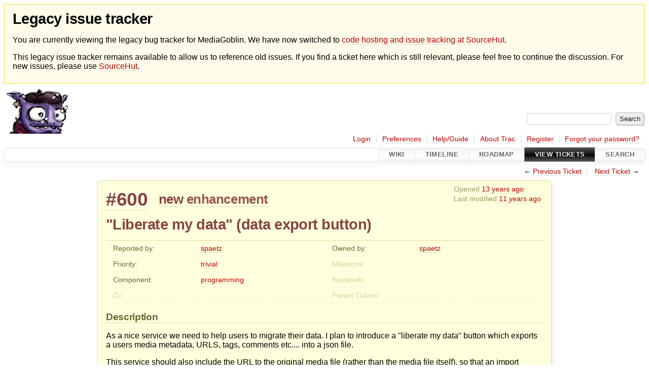

--- FILE ---
content_type: text/html;charset=utf-8
request_url: https://issues.mediagoblin.org/ticket/600
body_size: 28718
content:


<!DOCTYPE html>
<html lang="en-US">   <head>
    <!-- # block head (placeholder in theme.html) -->
        <!-- # block head (content inherited from layout.html) -->
    <title>
      #600 (&#34;Liberate my data&#34; (data export button))
          – GNU MediaGoblin

    </title>

    <meta http-equiv="Content-Type" content="text/html; charset=UTF-8" />
    <meta http-equiv="X-UA-Compatible" content="IE=edge" />
    <!--[if IE]><script>
        if (/^#__msie303:/.test(window.location.hash))
        window.location.replace(window.location.hash.replace(/^#__msie303:/, '#'));
        </script><![endif]-->

    <link rel="start"  href="/wiki" />
    <link rel="search"  href="/search" />
    <link rel="help"  href="/wiki/TracGuide" />
    <link rel="stylesheet"  href="/chrome/common/css/trac.css" type="text/css" />
    <link rel="stylesheet"  href="/chrome/common/css/ticket.css" type="text/css" />
    <link rel="stylesheet"  href="/chrome/common/css/jquery-ui/jquery-ui.css" type="text/css" />
    <link rel="stylesheet"  href="/chrome/common/css/jquery-ui-addons.css" type="text/css" />
    <link rel="icon"  href="/chrome/common/trac.ico" type="image/x-icon" />
    <link rel="first"  href="/ticket/1" title="Ticket #1" />
    <link rel="prev"  href="/ticket/599" title="Ticket #599" />
    <link rel="last"  href="/ticket/5631" title="Ticket #5631" />
    <link rel="next"  href="/ticket/601" title="Ticket #601" />
    <link rel="alternate"  class="rss" href="/ticket/600?format=rss" title="RSS Feed" type="application/rss+xml" />
    <link rel="alternate"  class="csv" href="/ticket/600?format=csv" title="Comma-delimited Text" type="text/csv" />
    <link rel="alternate"  class="tab" href="/ticket/600?format=tab" title="Tab-delimited Text" type="text/tab-separated-values" />
    <noscript>
      <style>
        .trac-noscript { display: none !important }
      </style>     </noscript>
    <link type="application/opensearchdescription+xml" rel="search"
          href="/search/opensearch"
          title="Search GNU MediaGoblin"/>
    <script>
      var comments_prefs={"comments_order":"oldest","show_comments":"true","show_prop_changes":"true"};
      var old_values={"cc":"","changetime":"2014-09-02T10:00:54Z","component":"programming","description":"As a nice service we need to help users to migrate their data. I plan to introduce a \"liberate my data\" button which exports a users media metadata, URLS, tags, comments etc.... into a json file. \r\n\r\nThis service should also include the URL\u00a0to the original media file (rather than the media file itself), so that an import slurper can upload the media directly from the old instance.\r\nWe should probably also provide a sample script which would download the media files of a user to their hard drive again.\r\n\r\nWhat do people think of this?","id":600,"keywords":"","milestone":"","owner":"spaetz","parents":"","priority":"trivial","reporter":"spaetz","resolution":"","status":"new","summary":"\"Liberate my data\" (data export button)","time":"2013-01-21T16:32:53Z","type":"enhancement"};
      var changes=[{"author":"cwebber","cnum":1,"comment":"Moving to 0.4.1","comment_history":{"0":{"author":"cwebber","comment":"Moving to 0.4.1","date":1371495127193024}},"date":1371495127193024,"fields":{"milestone":{"label":"Milestone","new":"0.4.1","old":"0.4.0","rendered":"\"\\u003cspan class=\\\"trac-field-old\\\"\\u003e0.4.0\\u003c/span\\u003e \u2192 \\u003cspan class=\\\"trac-field-new\\\"\\u003e0.4.1\\u003c/span\\u003e\""}},"permanent":1},{"author":"cwebber","cnum":2,"comment":"","comment_history":{"0":{"author":"cwebber","comment":"","date":1378921397209383}},"date":1378921397209383,"fields":{"milestone":{"label":"Milestone","new":"0.6.0","old":"0.5.0","rendered":"\"\\u003cspan class=\\\"trac-field-old\\\"\\u003e0.5.0\\u003c/span\\u003e \u2192 \\u003cspan class=\\\"trac-field-new\\\"\\u003e0.6.0\\u003c/span\\u003e\""}},"permanent":1},{"author":"cwebber","cnum":3,"comment":"","comment_history":{"0":{"author":"cwebber","comment":"","date":1390921413025123}},"date":1390921413025123,"fields":{"milestone":{"label":"Milestone","new":"0.7.0","old":"0.6.0","rendered":"\"\\u003cspan class=\\\"trac-field-old\\\"\\u003e0.6.0\\u003c/span\\u003e \u2192 \\u003cspan class=\\\"trac-field-new\\\"\\u003e0.7.0\\u003c/span\\u003e\""}},"permanent":1},{"author":"cwebber","cnum":4,"comment":"It's a great idea, everyone wants it pretty much, but it's a huge task.  I'm removing the milestone.\r\n\r\nWe should try to do this, though.  It might happen as part of the \"+1 donor voted features\" thing.","comment_history":{"0":{"author":"cwebber","comment":"It's a great idea, everyone wants it pretty much, but it's a huge task.  I'm removing the milestone.\r\n\r\nWe should try to do this, though.  It might happen as part of the \"+1 donor voted features\" thing.","date":1405375215537742}},"date":1405375215537742,"fields":{"milestone":{"label":"Milestone","new":"","old":"0.7.0","rendered":"\"\\u003cspan class=\\\"trac-field-deleted\\\"\\u003e0.7.0\\u003c/span\\u003e\""}},"permanent":1},{"author":"Tsyesika","cnum":5,"comment":"I think that rather than offer tools client side to then go and download the data this should be a server side option when requesting the data, for all we know they might not be going to another instance of mediagoblin they might be using it as a personal backup or migrating to another service. Having it be a client side script which downloads it makes it platform dependent. I much prefer a checkbox (default on) which says \"Include media in liberation\" or something and when checked it provides the media too. \r\n\r\nI presume due to the nation of the data we're liberating we'd also want a task to remove data liberations so they \"expire\" as this could easily go into the gigabytes for some users who have a lot of high quality images or videos and keeping old liberations around for a long period is a waste of possibly precious disk space.\r\n\r\nThough I am for this idea :)","comment_history":{"0":{"author":"Tsyesika","comment":"I think that rather than offer tools client side to then go and download the data this should be a server side option when requesting the data, for all we know they might not be going to another instance of mediagoblin they might be using it as a personal backup or migrating to another service. Having it be a client side script which downloads it makes it platform dependent. I much prefer a checkbox (default on) which says \"Include media in liberation\" or something and when checked it provides the media too. \r\n\r\nI presume due to the nation of the data we're liberating we'd also want a task to remove data liberations so they \"expire\" as this could easily go into the gigabytes for some users who have a lot of high quality images or videos and keeping old liberations around for a long period is a waste of possibly precious disk space.\r\n\r\nThough I am for this idea :)","date":1409652054662998}},"date":1409652054662998,"fields":{},"permanent":1}];
      var auto_preview_timeout=2.0;
      var form_token="0cf57e6859f6afe282ec2ee9";
      var jquery_ui={"ampm":true,"date_format":"M d, yy","day_names":{"abbreviated":["Sun","Mon","Tue","Wed","Thu","Fri","Sat"],"narrow":["S","M","T","W","T","F","S"],"wide":["Sunday","Monday","Tuesday","Wednesday","Thursday","Friday","Saturday"]},"default_timezone":0,"first_week_day":0,"month_names":{"abbreviated":["Jan","Feb","Mar","Apr","May","Jun","Jul","Aug","Sep","Oct","Nov","Dec"],"wide":["January","February","March","April","May","June","July","August","September","October","November","December"]},"period_names":{"am":["AM","AM"],"pm":["PM","PM"]},"show_timezone":false,"time_format":"h:mm:ss TT","timepicker_separator":", ","timezone_iso8601":false,"timezone_list":null};
    </script>
    <script src="/chrome/common/js/jquery.js"></script>
    <script src="/chrome/common/js/babel.js"></script>
    <script src="/chrome/common/js/trac.js"></script>
    <script src="/chrome/common/js/search.js"></script>
    <script src="/chrome/common/js/folding.js"></script>
    <script src="/chrome/common/js/wikitoolbar.js"></script>
    <script src="/chrome/common/js/resizer.js"></script>
    <script src="/chrome/common/js/auto_preview.js"></script>
    <script src="/chrome/common/js/jquery-ui.js"></script>
    <script src="/chrome/common/js/jquery-ui-addons.js"></script>
    <script src="/chrome/common/js/jquery-ui-i18n.js"></script>
    <script>
      jQuery(function($) {
        $(".trac-autofocus").focus();
        $(".trac-target-new").attr("target", "_blank");
        if ($.ui) { /* is jquery-ui added? */
          $(".trac-datepicker:not([readonly])")
            .prop("autocomplete", "off").datepicker();
          // Input current date when today is pressed.
          var _goToToday = $.datepicker._gotoToday;
          $.datepicker._gotoToday = function(id) {
            _goToToday.call(this, id);
            this._selectDate(id)
          };
          $(".trac-datetimepicker:not([readonly])")
            .prop("autocomplete", "off").datetimepicker();
        }
        $(".trac-disable").disableSubmit(".trac-disable-determinant");
        setTimeout(function() { $(".trac-scroll").scrollToTop() }, 1);
        $(".trac-disable-on-submit").disableOnSubmit();
      });
    </script>
    <!--   # include 'site_head.html' (layout.html) -->
    <!--   end of site_head.html -->
    <!-- # endblock head (content inherited from layout.html) -->


    <script src="/chrome/common/js/threaded_comments.js"></script>
    <script>
      jQuery(function($) {
        $("div.description").find("h1,h2,h3,h4,h5,h6")
          .addAnchor(_("Link to this section"));
        $(".foldable").enableFolding(false, true);
        $("#attachments").toggleClass("collapsed");
        $("#trac-up-attachments").click(function () {
          $("#attachments").removeClass("collapsed");
          return true;
        });
        $("#modify").parent().toggleClass("collapsed");
        $(".trac-topnav a").click(function() {
          $("#modify").parent().removeClass("collapsed");
        });

        function setRevertHandler() {
          $("button.trac-revert").click(function() {
            var div = $("div", this);
            var field_name = div[0].id.substr(7);
            var field_value = div.text();
            var input = $("#propertyform *[name=field_" + field_name + "]");
            if (input.length > 0) {
              if (input.filter("input[type=radio]").length > 0) {
                input.val([field_value]);
              } else if (input.filter("input[type=checkbox]").length > 0) {
                input.val(field_value == "1" ? [field_value] : []);
              } else {
                input.val(field_value);
              }
            } else { // Special case for CC checkbox
              input = $("#propertyform input[name=cc_update]").val([]);
            }
            input.change();
            // Remove the revert button
            if ($(this).closest("tbody").children("tr").length === 1)
              $(this).closest(".trac-change-panel").remove();
            else
              $(this).closest("tr").remove();
            return false;
          });
        }
        setRevertHandler();

        var comment_focused = false;
        $("#comment").focus(function() { comment_focused = true; })
                     .blur(function() { comment_focused = false; });
        $("#propertyform").autoSubmit({preview: '1'}, function(data, reply) {
          var items = $(reply);
          // Update ticket box
          $("#ticket").replaceWith(items.filter('#ticket'));
          // Replaces content of #changelog, without recreating it
          $("#changelog").empty().append(items.filter("#changelog").contents());
          // Apply comments order and "Show" preferences
          applyCommentsOrder(
            $('#prefs input[name="trac-comments-order"]:checked').val());
          // Show warnings
          var new_changes = $("#changelog .trac-new");
          $("#trac-edit-warning").toggle(new_changes.length != 0);
          if (new_changes.length != 0)
            $("#changelog").parent().show().removeClass("collapsed");
          $("#trac-preview-warning").remove();
          $("#trac-edit-warning").before(items.filter('#trac-preview-warning'));
          // Update view time
          $("#propertyform input[name='view_time']")
            .replaceWith(items.filter("input[name='view_time']"));
          // Update preview
          var preview = $("#ticketchange")
            .html(items.filter('#preview').children());
          var show_preview = preview.children().length != 0;
          $("#ticketchange").toggle(show_preview);
          setRevertHandler();
          // Execute scripts to load stylesheets
          items.filter("script").appendTo("head");
        }, "#ticketchange .trac-loading");
        $("#trac-comment-editor")
            .autoSubmit({preview_comment: '1'}, function(data, reply) {
          var comment = $("#trac-comment-editor")
            .next("div.comment").html(reply);
          comment.toggle(comment.children().length != 0);
        }, "#changelog .trac-loading");

      });
    </script>
    <!-- # endblock head (placeholder in theme.html) -->
  </head> 
  <body>
    <!-- # block body (content inherited from theme.html) -->
    <!--   # include 'site_header.html' (theme.html) -->
<div id="siteheader" style="background: #fffceb; padding: 0.5rem 1rem; border: 1px solid #ffde37; margin-bottom: 0.5rem">
    <h1>Legacy issue tracker</h1>
    <p>You are currently viewing the legacy bug tracker for MediaGoblin. We have now switched to <a href="https://sr.ht/~mediagoblin/mediagoblin/">code hosting and issue tracking at SourceHut</a>.</p>
    <p>This legacy issue tracker remains available to allow us to reference old issues. If you find a ticket here which is still relevant, please feel free to continue the discussion. For new issues, please use <a href="https://sr.ht/~mediagoblin/mediagoblin/">SourceHut</a>.</p>
</div>    <!--   end of site_header.html -->

    <div id="banner">
      <div id="header">
        <a id="logo"
           href="http://issues.mediagoblin.org/">
          <img  alt="GNU MediaGoblin" src="/chrome/site/mediagoblin_bugs.png" /></a>


      </div>
      <form id="search" action="/search" method="get">
        <div>
          <label for="proj-search">Search:</label>
          <input type="text" id="proj-search" name="q" size="18"
                  value="" />
          <input type="submit" value="Search" />
        </div>
      </form>
          <div id="metanav" class="nav">
      <ul><li  class="first"><a href="/login">Login</a></li><li ><a href="/prefs">Preferences</a></li><li ><a href="/wiki/TracGuide">Help/Guide</a></li><li ><a href="/about">About Trac</a></li><li ><a href="/register">Register</a></li><li  class="last"><a href="/reset_password">Forgot your password?</a></li></ul>
    </div>

    </div>
        <div id="mainnav" class="nav">
      <ul><li  class="first"><a href="/wiki">Wiki</a></li><li ><a href="/timeline">Timeline</a></li><li ><a href="/roadmap">Roadmap</a></li><li  class="active"><a href="/report">View Tickets</a></li><li  class="last"><a href="/search">Search</a></li></ul>
    </div>


    <div id="main"
         >
      <div id="ctxtnav" class="nav">
        <h2>Context Navigation</h2>
        <ul>
          <li  class="first"><span>&larr; <a class="prev" href="/ticket/599" title="Ticket #599">Previous Ticket</a></span></li>
          <li  class="last"><span><a class="next" href="/ticket/601" title="Ticket #601">Next Ticket</a> &rarr;</span></li>
        </ul>
        <hr />
      </div>

      

      

      <!-- # block content (placeholder in theme.html) -->
    <div id="content" class="ticket">



<div id="ticket">
  <div id="ticketbox" class="trac-content">
    <div class="date">
      <p>Opened <a class="timeline" href="/timeline?from=2013-01-21T16%3A32%3A53Z&amp;precision=second" title="See timeline at Jan 21, 2013, 4:32:53 PM">13 years ago</a></p>
      <p>Last modified <a class="timeline" href="/timeline?from=2014-09-02T10%3A00%3A54Z&amp;precision=second" title="See timeline at Sep 2, 2014, 10:00:54 AM">11 years ago</a></p>
    </div>


    <h2>
      <a href="/ticket/600" class="trac-id">#600</a>
      <span class="trac-status">
        <a href="/query?status=new">new</a>
      </span>
      <span class="trac-type">
        <a href="/query?status=!closed&amp;type=enhancement">enhancement</a>
      </span>
    </h2>

    <h1 id="trac-ticket-title" class="searchable">
      <span class="summary">&#34;Liberate my data&#34; (data export button)</span>
    </h1>

    <table class="properties">

      <tr>
        <th id="h_reporter">Reported by:</th>
        <td class="searchable" headers="h_reporter"><a class="trac-author" href="/query?reporter=spaetz&amp;status=!closed">spaetz</a></td>

        <th id="h_owner">Owned by:</th>
        <td headers="h_owner"><a class="trac-author" href="/query?owner=spaetz&amp;status=!closed">spaetz</a></td>
      </tr>
      <tr>
        <th id="h_priority">
          Priority:
        </th>
        <td headers="h_priority">
          <a href="/query?priority=trivial&amp;status=!closed">trivial</a>
        </td>
        <th class="missing" id="h_milestone">
          Milestone:
        </th>
        <td headers="h_milestone">
          
        </td>
      </tr>
      <tr>
        <th id="h_component">
          Component:
        </th>
        <td headers="h_component">
          <a href="/query?component=programming&amp;status=!closed">programming</a>
        </td>
        <th class="missing" id="h_keywords">
          Keywords:
        </th>
        <td class="searchable" headers="h_keywords">
          
        </td>
      </tr>
      <tr>
        <th class="missing" id="h_cc">
          Cc:
        </th>
        <td class="searchable" headers="h_cc">
          
        </td>
        <th class="missing" id="h_parents">
          Parent Tickets:
        </th>
        <td headers="h_parents">
        </td>
      </tr>
    </table>
    <div class="description">
      <h2 id="comment:description">Description
      </h2>



      <script>
        // float left elements like inlinebuttons will be presented in
        // right-to-left order, i.e. those added before #addreply will
        // be on the right, those added after will be on the left
        function insertNearReplyToDescription(content, side) {
          if (side === 'right') {
            $("#ticket .description #addreply").before(content);
          } else if (side === 'rightmost') {
            $("#ticket .description > h2").after(content);
          } else if (side === 'leftmost') {
            $("#ticket .description").children(".searchable, br")
              .before(content);
          } else { // 'left'
            $("#ticket .description #addreply").after(content);
          }
        }
      </script>

      <div class="searchable">
        <p>
As a nice service we need to help users to migrate their data. I plan to introduce a "liberate my data" button which exports a users media metadata, URLS, tags, comments etc.... into a json file. <br />
</p>
<p>
This service should also include the URL to the original media file (rather than the media file itself), so that an import slurper can upload the media directly from the old instance.<br />
We should probably also provide a sample script which would download the media files of a user to their hard drive again.<br />
</p>
<p>
What do people think of this?<br />
</p>

      </div>
    </div>
  </div>
</div>






      <div>
        <div class="trac-noscript" style="position: relative">
          <form id="prefs" method="get" action="/prefs"
                style="position: absolute; right: 0">
            <div id="trac-comments-order">
              <input type="radio" id="trac-comments-oldest"
                     name="trac-comments-order" value="oldest"
                     checked="checked" />
              <label for="trac-comments-oldest">Oldest first</label>
              <input type="radio" id="trac-comments-newest"
                     name="trac-comments-order" value="newest" />
              <label for="trac-comments-newest">Newest first</label>
              <span id="trac-threaded-toggle" style="display: none">
                <input type="radio" id="trac-comments-threaded"
                       name="trac-comments-order" value="threaded" />
                <label for="trac-comments-threaded">Threaded</label>
              </span>
            </div>
            <div>
              <input id="trac-show-comments-toggle" type="checkbox"
                     checked="checked" />
              <label for="trac-show-comments-toggle">Show comments</label>
              <input id="trac-show-property-changes-toggle" type="checkbox" />
              <label for="trac-show-property-changes-toggle">
                Show property changes</label>
            </div>
          </form>
        </div>

        <h3 class="foldable">
          Change History
          <span class="trac-count">(5)</span></h3>

        <div id="changelog">
          <div class="change" id="trac-change-1-1371495127193024">






<h3 class="change" id="comment:1">
  <span class="threading">
  </span>
  <span class="cnum"><a href="#comment:1" class="">comment:1</a>
</span>
  by <span class="trac-author">Christopher Allan Webber</span>, <a class="timeline" href="/timeline?from=2013-06-17T18%3A52%3A07Z&amp;precision=second" title="See timeline at Jun 17, 2013, 6:52:07 PM">12 years ago</a>

</h3>

<div class="trac-change-panel">



  <div class="trac-ticket-buttons">
  </div>


  <table class="changes">


    <tr class="trac-field-milestone">
      <th class="trac-field-milestone">Milestone:</th>
      <td>
        <span class="trac-field-old">0.4.0</span> → <span class="trac-field-new">0.4.1</span>
      </td>
    </tr>
  </table>
</div>





<div class="comment searchable">
  <p>
Moving to 0.4.1<br />
</p>

</div>
          </div>
          <div class="change" id="trac-change-2-1378921397209383">






<h3 class="change" id="comment:2">
  <span class="threading">
  </span>
  <span class="cnum"><a href="#comment:2" class="">comment:2</a>
</span>
  by <span class="trac-author">Christopher Allan Webber</span>, <a class="timeline" href="/timeline?from=2013-09-11T17%3A43%3A17Z&amp;precision=second" title="See timeline at Sep 11, 2013, 5:43:17 PM">12 years ago</a>

</h3>

<div class="trac-change-panel">



  <div class="trac-ticket-buttons">
  </div>


  <table class="changes">


    <tr class="trac-field-milestone">
      <th class="trac-field-milestone">Milestone:</th>
      <td>
        <span class="trac-field-old">0.5.0</span> → <span class="trac-field-new">0.6.0</span>
      </td>
    </tr>
  </table>
</div>





          </div>
          <div class="change" id="trac-change-3-1390921413025123">






<h3 class="change" id="comment:3">
  <span class="threading">
  </span>
  <span class="cnum"><a href="#comment:3" class="">comment:3</a>
</span>
  by <span class="trac-author">Christopher Allan Webber</span>, <a class="timeline" href="/timeline?from=2014-01-28T15%3A03%3A33Z&amp;precision=second" title="See timeline at Jan 28, 2014, 3:03:33 PM">12 years ago</a>

</h3>

<div class="trac-change-panel">



  <div class="trac-ticket-buttons">
  </div>


  <table class="changes">


    <tr class="trac-field-milestone">
      <th class="trac-field-milestone">Milestone:</th>
      <td>
        <span class="trac-field-old">0.6.0</span> → <span class="trac-field-new">0.7.0</span>
      </td>
    </tr>
  </table>
</div>





          </div>
          <div class="change" id="trac-change-4-1405375215537742">






<h3 class="change" id="comment:4">
  <span class="threading">
  </span>
  <span class="cnum"><a href="#comment:4" class="">comment:4</a>
</span>
  by <span class="trac-author">Christopher Allan Webber</span>, <a class="timeline" href="/timeline?from=2014-07-14T22%3A00%3A15Z&amp;precision=second" title="See timeline at Jul 14, 2014, 10:00:15 PM">11 years ago</a>

</h3>

<div class="trac-change-panel">



  <div class="trac-ticket-buttons">
  </div>


  <table class="changes">


    <tr class="trac-field-milestone">
      <th class="trac-field-milestone">Milestone:</th>
      <td>
        <span class="trac-field-deleted">0.7.0</span>
      </td>
    </tr>
  </table>
</div>





<div class="comment searchable">
  <p>
It's a great idea, everyone wants it pretty much, but it's a huge task.  I'm removing the milestone.<br />
</p>
<p>
We should try to do this, though.  It might happen as part of the "+1 donor voted features" thing.<br />
</p>

</div>
          </div>
          <div class="change" id="trac-change-5-1409652054662998">






<h3 class="change" id="comment:5">
  <span class="threading">
  </span>
  <span class="cnum"><a href="#comment:5" class="">comment:5</a>
</span>
  by <span class="trac-author">Jessica Tallon</span>, <a class="timeline" href="/timeline?from=2014-09-02T10%3A00%3A54Z&amp;precision=second" title="See timeline at Sep 2, 2014, 10:00:54 AM">11 years ago</a>

</h3>

<div class="trac-change-panel">



  <div class="trac-ticket-buttons">
  </div>


</div>





<div class="comment searchable">
  <p>
I think that rather than offer tools client side to then go and download the data this should be a server side option when requesting the data, for all we know they might not be going to another instance of mediagoblin they might be using it as a personal backup or migrating to another service. Having it be a client side script which downloads it makes it platform dependent. I much prefer a checkbox (default on) which says "Include media in liberation" or something and when checked it provides the media too. <br />
</p>
<p>
I presume due to the nation of the data we're liberating we'd also want a task to remove data liberations so they "expire" as this could easily go into the gigabytes for some users who have a lot of high quality images or videos and keeping old liberations around for a long period is a waste of possibly precious disk space.<br />
</p>
<p>
Though I am for this idea :)<br />
</p>

</div>
          </div>
          <script>
            // inlinebuttons in ticket change are presented in
            // left-to-right order, i.e. those added before
            // #reply-to-comment-n will be on its left, those added
            // after will be on its right
            function insertNearReplyToComment(num, content, side) {
              var $replyto = $("#reply-to-comment-" + num);
              if (side === 'right') {
                $replyto.after(content);
              } else if (side === 'rightmost') {
                $replyto.parent().append(content);
              } else if (side === 'leftmost') {
                $replyto.parent().prepend(content);
              } else { // 'left'
                $replyto.before(content);
              }
            }
          </script>

        </div>
      </div>


<div class="trac-help">
  <strong>Note:</strong>
 See   <a href="/wiki/TracTickets">TracTickets</a>
 for help on using tickets.
</div>
    </div>
        <!-- # block content (content inherited from layout.html) -->
    <script type="text/javascript">
      jQuery("body").addClass("trac-has-js");
    </script>
    <div id="altlinks">
      <h3>Download in other formats:</h3>
      <ul>
        <li class="first">
          <a rel="nofollow" href="/ticket/600?format=rss"
              class="rss">
            RSS Feed</a>
        </li>
        <li class="">
          <a rel="nofollow" href="/ticket/600?format=csv"
              class="csv">
            Comma-delimited Text</a>
        </li>
        <li class="last">
          <a rel="nofollow" href="/ticket/600?format=tab"
              class="tab">
            Tab-delimited Text</a>
        </li>
      </ul>
    </div>
    <!-- # endblock content (content inherited from layout.html) -->

      <!-- # endblock content (placeholder in theme.html) -->
    </div>

    <div id="footer"><hr/>
      <a id="tracpowered" href="https://trac.edgewall.org/"
         ><img src="/chrome/common/trac_logo_mini.png" height="30"
               width="107" alt="Trac Powered"/></a>
      <p class="left">
Powered by         <a href="/about"><strong>Trac 1.6</strong></a>
        <br />
 By         <a href="http://www.edgewall.org/">Edgewall Software</a>
.      </p>
      <p class="right"><a href="http://mediagoblin.org/">GNU MediaGoblin</a> issue tracker</p>
    </div>
    <!--   # include 'site_footer.html' (theme.html) -->
    <!--   end of site_footer.html -->
    <!-- # endblock body (content inherited from theme.html) -->
  </body> </html>